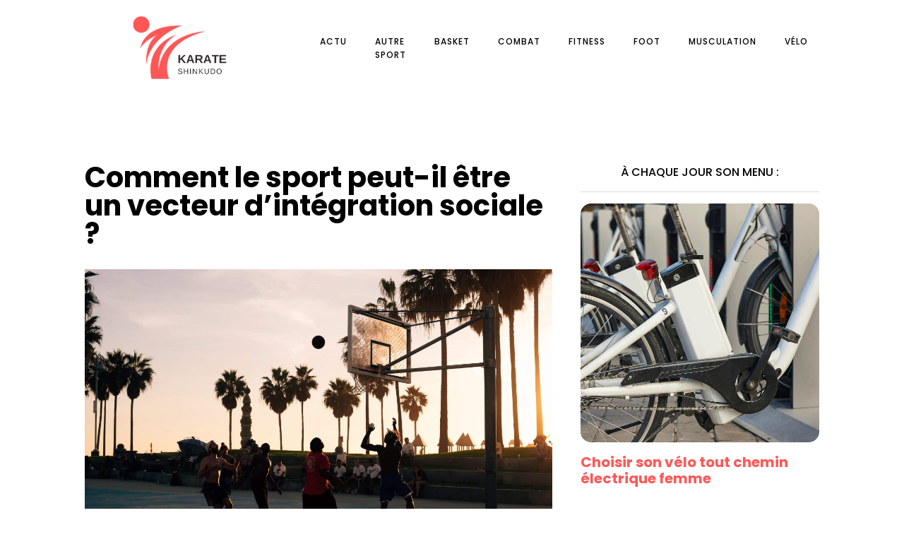

--- FILE ---
content_type: text/html; charset=UTF-8
request_url: https://karateshinkudo.com/actu/comment-le-sport-peut-il-etre-un-vecteur-dintegration-sociale/
body_size: 16112
content:
<!DOCTYPE html>
<html lang="en-US" >
<head>
<meta charset="UTF-8">
<meta name="viewport" content="width=device-width, initial-scale=1.0">
<!-- WP_HEAD() START -->


<meta name='robots' content='index, follow, max-image-preview:large, max-snippet:-1, max-video-preview:-1' />
	<style>img:is([sizes="auto" i], [sizes^="auto," i]) { contain-intrinsic-size: 3000px 1500px }</style>
	
	<!-- This site is optimized with the Yoast SEO plugin v26.3 - https://yoast.com/wordpress/plugins/seo/ -->
	<title>Comment le sport peut-il être un vecteur d&rsquo;intégration sociale ? - karateshinkudo</title>
<link data-wpr-hosted-gf-parameters="family=Poppins%3A100%2C200%2C300%2C400%2C500%2C600%2C700%2C800%2C900%7CPoppins%3A100%2C200%2C300%2C400%2C500%2C600%2C700%2C800%2C900&display=swap" href="https://karateshinkudo.com/wp-content/cache/fonts/1/google-fonts/css/e/8/8/cd7310f0ecc92040a0e6c9c8b4af1.css" rel="stylesheet">
	<link rel="canonical" href="https://karateshinkudo.com/actu/comment-le-sport-peut-il-etre-un-vecteur-dintegration-sociale/" />
	<meta property="og:locale" content="en_US" />
	<meta property="og:type" content="article" />
	<meta property="og:title" content="Comment le sport peut-il être un vecteur d&rsquo;intégration sociale ? - karateshinkudo" />
	<meta property="og:description" content="Dans notre société moderne, où l’individualisme et la fragmentation sociale paraissent souvent régner, le sport se présente comme un puissant instrument de lien social. Il est un vecteur non seulement de santé et de bien-être, mais aussi d’intégration et de cohésion sociale. Alors que la France poursuit ses efforts pour garantir l’inclusion sociale de tous [&hellip;]" />
	<meta property="og:url" content="https://karateshinkudo.com/actu/comment-le-sport-peut-il-etre-un-vecteur-dintegration-sociale/" />
	<meta property="og:site_name" content="karateshinkudo" />
	<meta property="article:published_time" content="2023-12-03T21:22:05+00:00" />
	<meta property="article:modified_time" content="2023-12-06T13:36:15+00:00" />
	<meta property="og:image" content="https://karateshinkudo.com/wp-content/uploads/2023/12/ashwin-vaswani-ViJe3T1m5KE-unsplash-1-scaled.jpg" />
	<meta property="og:image:width" content="2560" />
	<meta property="og:image:height" content="1707" />
	<meta property="og:image:type" content="image/jpeg" />
	<meta name="author" content="admin" />
	<meta name="twitter:card" content="summary_large_image" />
	<meta name="twitter:label1" content="Written by" />
	<meta name="twitter:data1" content="admin" />
	<meta name="twitter:label2" content="Est. reading time" />
	<meta name="twitter:data2" content="5 minutes" />
	<script type="application/ld+json" class="yoast-schema-graph">{"@context":"https://schema.org","@graph":[{"@type":"WebPage","@id":"https://karateshinkudo.com/actu/comment-le-sport-peut-il-etre-un-vecteur-dintegration-sociale/","url":"https://karateshinkudo.com/actu/comment-le-sport-peut-il-etre-un-vecteur-dintegration-sociale/","name":"Comment le sport peut-il être un vecteur d&rsquo;intégration sociale ? - karateshinkudo","isPartOf":{"@id":"https://karateshinkudo.com/#website"},"primaryImageOfPage":{"@id":"https://karateshinkudo.com/actu/comment-le-sport-peut-il-etre-un-vecteur-dintegration-sociale/#primaryimage"},"image":{"@id":"https://karateshinkudo.com/actu/comment-le-sport-peut-il-etre-un-vecteur-dintegration-sociale/#primaryimage"},"thumbnailUrl":"https://karateshinkudo.com/wp-content/uploads/2023/12/ashwin-vaswani-ViJe3T1m5KE-unsplash-1-scaled.jpg","datePublished":"2023-12-03T21:22:05+00:00","dateModified":"2023-12-06T13:36:15+00:00","author":{"@id":"https://karateshinkudo.com/#/schema/person/9b0de28f4e4b2cf13c140bc02f31963c"},"breadcrumb":{"@id":"https://karateshinkudo.com/actu/comment-le-sport-peut-il-etre-un-vecteur-dintegration-sociale/#breadcrumb"},"inLanguage":"en-US","potentialAction":[{"@type":"ReadAction","target":["https://karateshinkudo.com/actu/comment-le-sport-peut-il-etre-un-vecteur-dintegration-sociale/"]}]},{"@type":"ImageObject","inLanguage":"en-US","@id":"https://karateshinkudo.com/actu/comment-le-sport-peut-il-etre-un-vecteur-dintegration-sociale/#primaryimage","url":"https://karateshinkudo.com/wp-content/uploads/2023/12/ashwin-vaswani-ViJe3T1m5KE-unsplash-1-scaled.jpg","contentUrl":"https://karateshinkudo.com/wp-content/uploads/2023/12/ashwin-vaswani-ViJe3T1m5KE-unsplash-1-scaled.jpg","width":2560,"height":1707},{"@type":"BreadcrumbList","@id":"https://karateshinkudo.com/actu/comment-le-sport-peut-il-etre-un-vecteur-dintegration-sociale/#breadcrumb","itemListElement":[{"@type":"ListItem","position":1,"name":"Home","item":"https://karateshinkudo.com/"},{"@type":"ListItem","position":2,"name":"Blog","item":"https://karateshinkudo.com/blog/"},{"@type":"ListItem","position":3,"name":"Comment le sport peut-il être un vecteur d&rsquo;intégration sociale ?"}]},{"@type":"WebSite","@id":"https://karateshinkudo.com/#website","url":"https://karateshinkudo.com/","name":"karateshinkudo","description":"Karateshinkudo, tu saisis ?","potentialAction":[{"@type":"SearchAction","target":{"@type":"EntryPoint","urlTemplate":"https://karateshinkudo.com/?s={search_term_string}"},"query-input":{"@type":"PropertyValueSpecification","valueRequired":true,"valueName":"search_term_string"}}],"inLanguage":"en-US"},{"@type":"Person","@id":"https://karateshinkudo.com/#/schema/person/9b0de28f4e4b2cf13c140bc02f31963c","name":"admin","sameAs":["https://karateshinkudo.com"],"url":"https://karateshinkudo.com/author/admin/"}]}</script>
	<!-- / Yoast SEO plugin. -->


<link href='https://fonts.gstatic.com' crossorigin rel='preconnect' />
<link rel='stylesheet' id='wp-block-library-css' href='https://karateshinkudo.com/wp-includes/css/dist/block-library/style.min.css?ver=6.8.3' type='text/css' media='all' />
<style id='classic-theme-styles-inline-css' type='text/css'>
/*! This file is auto-generated */
.wp-block-button__link{color:#fff;background-color:#32373c;border-radius:9999px;box-shadow:none;text-decoration:none;padding:calc(.667em + 2px) calc(1.333em + 2px);font-size:1.125em}.wp-block-file__button{background:#32373c;color:#fff;text-decoration:none}
</style>
<style id='global-styles-inline-css' type='text/css'>
:root{--wp--preset--aspect-ratio--square: 1;--wp--preset--aspect-ratio--4-3: 4/3;--wp--preset--aspect-ratio--3-4: 3/4;--wp--preset--aspect-ratio--3-2: 3/2;--wp--preset--aspect-ratio--2-3: 2/3;--wp--preset--aspect-ratio--16-9: 16/9;--wp--preset--aspect-ratio--9-16: 9/16;--wp--preset--color--black: #000000;--wp--preset--color--cyan-bluish-gray: #abb8c3;--wp--preset--color--white: #ffffff;--wp--preset--color--pale-pink: #f78da7;--wp--preset--color--vivid-red: #cf2e2e;--wp--preset--color--luminous-vivid-orange: #ff6900;--wp--preset--color--luminous-vivid-amber: #fcb900;--wp--preset--color--light-green-cyan: #7bdcb5;--wp--preset--color--vivid-green-cyan: #00d084;--wp--preset--color--pale-cyan-blue: #8ed1fc;--wp--preset--color--vivid-cyan-blue: #0693e3;--wp--preset--color--vivid-purple: #9b51e0;--wp--preset--gradient--vivid-cyan-blue-to-vivid-purple: linear-gradient(135deg,rgba(6,147,227,1) 0%,rgb(155,81,224) 100%);--wp--preset--gradient--light-green-cyan-to-vivid-green-cyan: linear-gradient(135deg,rgb(122,220,180) 0%,rgb(0,208,130) 100%);--wp--preset--gradient--luminous-vivid-amber-to-luminous-vivid-orange: linear-gradient(135deg,rgba(252,185,0,1) 0%,rgba(255,105,0,1) 100%);--wp--preset--gradient--luminous-vivid-orange-to-vivid-red: linear-gradient(135deg,rgba(255,105,0,1) 0%,rgb(207,46,46) 100%);--wp--preset--gradient--very-light-gray-to-cyan-bluish-gray: linear-gradient(135deg,rgb(238,238,238) 0%,rgb(169,184,195) 100%);--wp--preset--gradient--cool-to-warm-spectrum: linear-gradient(135deg,rgb(74,234,220) 0%,rgb(151,120,209) 20%,rgb(207,42,186) 40%,rgb(238,44,130) 60%,rgb(251,105,98) 80%,rgb(254,248,76) 100%);--wp--preset--gradient--blush-light-purple: linear-gradient(135deg,rgb(255,206,236) 0%,rgb(152,150,240) 100%);--wp--preset--gradient--blush-bordeaux: linear-gradient(135deg,rgb(254,205,165) 0%,rgb(254,45,45) 50%,rgb(107,0,62) 100%);--wp--preset--gradient--luminous-dusk: linear-gradient(135deg,rgb(255,203,112) 0%,rgb(199,81,192) 50%,rgb(65,88,208) 100%);--wp--preset--gradient--pale-ocean: linear-gradient(135deg,rgb(255,245,203) 0%,rgb(182,227,212) 50%,rgb(51,167,181) 100%);--wp--preset--gradient--electric-grass: linear-gradient(135deg,rgb(202,248,128) 0%,rgb(113,206,126) 100%);--wp--preset--gradient--midnight: linear-gradient(135deg,rgb(2,3,129) 0%,rgb(40,116,252) 100%);--wp--preset--font-size--small: 13px;--wp--preset--font-size--medium: 20px;--wp--preset--font-size--large: 36px;--wp--preset--font-size--x-large: 42px;--wp--preset--spacing--20: 0.44rem;--wp--preset--spacing--30: 0.67rem;--wp--preset--spacing--40: 1rem;--wp--preset--spacing--50: 1.5rem;--wp--preset--spacing--60: 2.25rem;--wp--preset--spacing--70: 3.38rem;--wp--preset--spacing--80: 5.06rem;--wp--preset--shadow--natural: 6px 6px 9px rgba(0, 0, 0, 0.2);--wp--preset--shadow--deep: 12px 12px 50px rgba(0, 0, 0, 0.4);--wp--preset--shadow--sharp: 6px 6px 0px rgba(0, 0, 0, 0.2);--wp--preset--shadow--outlined: 6px 6px 0px -3px rgba(255, 255, 255, 1), 6px 6px rgba(0, 0, 0, 1);--wp--preset--shadow--crisp: 6px 6px 0px rgba(0, 0, 0, 1);}:where(.is-layout-flex){gap: 0.5em;}:where(.is-layout-grid){gap: 0.5em;}body .is-layout-flex{display: flex;}.is-layout-flex{flex-wrap: wrap;align-items: center;}.is-layout-flex > :is(*, div){margin: 0;}body .is-layout-grid{display: grid;}.is-layout-grid > :is(*, div){margin: 0;}:where(.wp-block-columns.is-layout-flex){gap: 2em;}:where(.wp-block-columns.is-layout-grid){gap: 2em;}:where(.wp-block-post-template.is-layout-flex){gap: 1.25em;}:where(.wp-block-post-template.is-layout-grid){gap: 1.25em;}.has-black-color{color: var(--wp--preset--color--black) !important;}.has-cyan-bluish-gray-color{color: var(--wp--preset--color--cyan-bluish-gray) !important;}.has-white-color{color: var(--wp--preset--color--white) !important;}.has-pale-pink-color{color: var(--wp--preset--color--pale-pink) !important;}.has-vivid-red-color{color: var(--wp--preset--color--vivid-red) !important;}.has-luminous-vivid-orange-color{color: var(--wp--preset--color--luminous-vivid-orange) !important;}.has-luminous-vivid-amber-color{color: var(--wp--preset--color--luminous-vivid-amber) !important;}.has-light-green-cyan-color{color: var(--wp--preset--color--light-green-cyan) !important;}.has-vivid-green-cyan-color{color: var(--wp--preset--color--vivid-green-cyan) !important;}.has-pale-cyan-blue-color{color: var(--wp--preset--color--pale-cyan-blue) !important;}.has-vivid-cyan-blue-color{color: var(--wp--preset--color--vivid-cyan-blue) !important;}.has-vivid-purple-color{color: var(--wp--preset--color--vivid-purple) !important;}.has-black-background-color{background-color: var(--wp--preset--color--black) !important;}.has-cyan-bluish-gray-background-color{background-color: var(--wp--preset--color--cyan-bluish-gray) !important;}.has-white-background-color{background-color: var(--wp--preset--color--white) !important;}.has-pale-pink-background-color{background-color: var(--wp--preset--color--pale-pink) !important;}.has-vivid-red-background-color{background-color: var(--wp--preset--color--vivid-red) !important;}.has-luminous-vivid-orange-background-color{background-color: var(--wp--preset--color--luminous-vivid-orange) !important;}.has-luminous-vivid-amber-background-color{background-color: var(--wp--preset--color--luminous-vivid-amber) !important;}.has-light-green-cyan-background-color{background-color: var(--wp--preset--color--light-green-cyan) !important;}.has-vivid-green-cyan-background-color{background-color: var(--wp--preset--color--vivid-green-cyan) !important;}.has-pale-cyan-blue-background-color{background-color: var(--wp--preset--color--pale-cyan-blue) !important;}.has-vivid-cyan-blue-background-color{background-color: var(--wp--preset--color--vivid-cyan-blue) !important;}.has-vivid-purple-background-color{background-color: var(--wp--preset--color--vivid-purple) !important;}.has-black-border-color{border-color: var(--wp--preset--color--black) !important;}.has-cyan-bluish-gray-border-color{border-color: var(--wp--preset--color--cyan-bluish-gray) !important;}.has-white-border-color{border-color: var(--wp--preset--color--white) !important;}.has-pale-pink-border-color{border-color: var(--wp--preset--color--pale-pink) !important;}.has-vivid-red-border-color{border-color: var(--wp--preset--color--vivid-red) !important;}.has-luminous-vivid-orange-border-color{border-color: var(--wp--preset--color--luminous-vivid-orange) !important;}.has-luminous-vivid-amber-border-color{border-color: var(--wp--preset--color--luminous-vivid-amber) !important;}.has-light-green-cyan-border-color{border-color: var(--wp--preset--color--light-green-cyan) !important;}.has-vivid-green-cyan-border-color{border-color: var(--wp--preset--color--vivid-green-cyan) !important;}.has-pale-cyan-blue-border-color{border-color: var(--wp--preset--color--pale-cyan-blue) !important;}.has-vivid-cyan-blue-border-color{border-color: var(--wp--preset--color--vivid-cyan-blue) !important;}.has-vivid-purple-border-color{border-color: var(--wp--preset--color--vivid-purple) !important;}.has-vivid-cyan-blue-to-vivid-purple-gradient-background{background: var(--wp--preset--gradient--vivid-cyan-blue-to-vivid-purple) !important;}.has-light-green-cyan-to-vivid-green-cyan-gradient-background{background: var(--wp--preset--gradient--light-green-cyan-to-vivid-green-cyan) !important;}.has-luminous-vivid-amber-to-luminous-vivid-orange-gradient-background{background: var(--wp--preset--gradient--luminous-vivid-amber-to-luminous-vivid-orange) !important;}.has-luminous-vivid-orange-to-vivid-red-gradient-background{background: var(--wp--preset--gradient--luminous-vivid-orange-to-vivid-red) !important;}.has-very-light-gray-to-cyan-bluish-gray-gradient-background{background: var(--wp--preset--gradient--very-light-gray-to-cyan-bluish-gray) !important;}.has-cool-to-warm-spectrum-gradient-background{background: var(--wp--preset--gradient--cool-to-warm-spectrum) !important;}.has-blush-light-purple-gradient-background{background: var(--wp--preset--gradient--blush-light-purple) !important;}.has-blush-bordeaux-gradient-background{background: var(--wp--preset--gradient--blush-bordeaux) !important;}.has-luminous-dusk-gradient-background{background: var(--wp--preset--gradient--luminous-dusk) !important;}.has-pale-ocean-gradient-background{background: var(--wp--preset--gradient--pale-ocean) !important;}.has-electric-grass-gradient-background{background: var(--wp--preset--gradient--electric-grass) !important;}.has-midnight-gradient-background{background: var(--wp--preset--gradient--midnight) !important;}.has-small-font-size{font-size: var(--wp--preset--font-size--small) !important;}.has-medium-font-size{font-size: var(--wp--preset--font-size--medium) !important;}.has-large-font-size{font-size: var(--wp--preset--font-size--large) !important;}.has-x-large-font-size{font-size: var(--wp--preset--font-size--x-large) !important;}
:where(.wp-block-post-template.is-layout-flex){gap: 1.25em;}:where(.wp-block-post-template.is-layout-grid){gap: 1.25em;}
:where(.wp-block-columns.is-layout-flex){gap: 2em;}:where(.wp-block-columns.is-layout-grid){gap: 2em;}
:root :where(.wp-block-pullquote){font-size: 1.5em;line-height: 1.6;}
</style>
<link data-minify="1" rel='stylesheet' id='oxygen-css' href='https://karateshinkudo.com/wp-content/cache/min/1/wp-content/plugins/oxygen/component-framework/oxygen.css?ver=1766128891' type='text/css' media='all' />
<style id='rocket-lazyload-inline-css' type='text/css'>
.rll-youtube-player{position:relative;padding-bottom:56.23%;height:0;overflow:hidden;max-width:100%;}.rll-youtube-player:focus-within{outline: 2px solid currentColor;outline-offset: 5px;}.rll-youtube-player iframe{position:absolute;top:0;left:0;width:100%;height:100%;z-index:100;background:0 0}.rll-youtube-player img{bottom:0;display:block;left:0;margin:auto;max-width:100%;width:100%;position:absolute;right:0;top:0;border:none;height:auto;-webkit-transition:.4s all;-moz-transition:.4s all;transition:.4s all}.rll-youtube-player img:hover{-webkit-filter:brightness(75%)}.rll-youtube-player .play{height:100%;width:100%;left:0;top:0;position:absolute;background:var(--wpr-bg-b64134e1-6dfa-4957-9bd9-ae1edcbf0664) no-repeat center;background-color: transparent !important;cursor:pointer;border:none;}
</style>
<script type="text/javascript" src="https://karateshinkudo.com/wp-includes/js/jquery/jquery.min.js?ver=3.7.1" id="jquery-core-js"></script>
<link rel="https://api.w.org/" href="https://karateshinkudo.com/wp-json/" /><link rel="alternate" title="JSON" type="application/json" href="https://karateshinkudo.com/wp-json/wp/v2/posts/366" /><link rel="EditURI" type="application/rsd+xml" title="RSD" href="https://karateshinkudo.com/xmlrpc.php?rsd" />
<meta name="generator" content="WordPress 6.8.3" />
<link rel='shortlink' href='https://karateshinkudo.com/?p=366' />
<link rel="alternate" title="oEmbed (JSON)" type="application/json+oembed" href="https://karateshinkudo.com/wp-json/oembed/1.0/embed?url=https%3A%2F%2Fkarateshinkudo.com%2Factu%2Fcomment-le-sport-peut-il-etre-un-vecteur-dintegration-sociale%2F" />
<link rel="alternate" title="oEmbed (XML)" type="text/xml+oembed" href="https://karateshinkudo.com/wp-json/oembed/1.0/embed?url=https%3A%2F%2Fkarateshinkudo.com%2Factu%2Fcomment-le-sport-peut-il-etre-un-vecteur-dintegration-sociale%2F&#038;format=xml" />
<meta name="robots" content="noarchive"><link rel="icon" href="https://karateshinkudo.com/wp-content/uploads/2023/11/cropped-Logo-shinkudo-e1699621954685-32x32.png" sizes="32x32" />
<link rel="icon" href="https://karateshinkudo.com/wp-content/uploads/2023/11/cropped-Logo-shinkudo-e1699621954685-192x192.png" sizes="192x192" />
<link rel="apple-touch-icon" href="https://karateshinkudo.com/wp-content/uploads/2023/11/cropped-Logo-shinkudo-e1699621954685-180x180.png" />
<meta name="msapplication-TileImage" content="https://karateshinkudo.com/wp-content/uploads/2023/11/cropped-Logo-shinkudo-e1699621954685-270x270.png" />
		<style type="text/css" id="wp-custom-css">
			.oxy-post-image-overlay {
    border-radius: 15px;
}

.oxy-post.rocket-lazyload.entered.lazyloaded {
    border-radius: 15px;
}

.oxy-post-image-fixed-ratio {
    border-radius: 15px;
}

a.oxy-post-image {
    border-radius: 15px;
}

.grid-img .oxy-post {
    width: 100% !important;
	padding: 1em 0px !important;
}
#_posts_grid-32-60 .oxy-post {
    padding: 5px 0px !important;
	margin-bottom: 1em !important;
}
.custom-date {
    font-size: 12px;
    color: #7a7a7a;
}
ul.post-categories li {
    list-style: none;
}

ul.post-categories li a {
    position: relative;
    top: -3px;
}

ul.post-categories {
    padding: 0;
	    display: flex;
}

.ftr-img img {
    width: 100%;
    height: auto;
	border-radius:15px;
}

img {
	width: 100%;
	height: 100%;
}

.single .oxy-easy-posts-pages {
    display: none;
}

.archive .oxy-easy-posts-pages {
    display: none;
}

#_posts_grid-46-207 .oxy-post-image-fixed-ratio {
    padding-bottom: 50%;
}

#_posts_grid-46-207 .oxy-post {
    margin-bottom: 1rem !important;
    align-items: start;
}		</style>
		<link data-minify="1" rel='stylesheet' id='oxygen-cache-24-css' href='https://karateshinkudo.com/wp-content/cache/min/1/wp-content/uploads/oxygen/css/24.css?ver=1766128891' type='text/css' media='all' />
<link data-minify="1" rel='stylesheet' id='oxygen-cache-22-css' href='https://karateshinkudo.com/wp-content/cache/min/1/wp-content/uploads/oxygen/css/22.css?ver=1766128894' type='text/css' media='all' />
<link data-minify="1" rel='stylesheet' id='oxygen-universal-styles-css' href='https://karateshinkudo.com/wp-content/cache/background-css/1/karateshinkudo.com/wp-content/cache/min/1/wp-content/uploads/oxygen/css/universal.css?ver=1766128891&wpr_t=1768766047' type='text/css' media='all' />
<noscript><style id="rocket-lazyload-nojs-css">.rll-youtube-player, [data-lazy-src]{display:none !important;}</style></noscript><!-- END OF WP_HEAD() -->
<style id="wpr-lazyload-bg-container"></style><style id="wpr-lazyload-bg-exclusion"></style>
<noscript>
<style id="wpr-lazyload-bg-nostyle">.oxy-pro-menu .oxy-pro-menu-off-canvas-container,.oxy-pro-menu .oxy-pro-menu-open-container{--wpr-bg-f20f4e06-ffe7-4e84-9a57-363998dbdfff: url('https://karateshinkudo.com/wp-content/cache/min/1/wp-content/uploads/oxygen/css/');}.rll-youtube-player .play{--wpr-bg-b64134e1-6dfa-4957-9bd9-ae1edcbf0664: url('https://karateshinkudo.com/wp-content/plugins/wp-rocket/assets/img/youtube.png');}</style>
</noscript>
<script type="application/javascript">const rocket_pairs = [{"selector":".oxy-pro-menu .oxy-pro-menu-off-canvas-container,.oxy-pro-menu .oxy-pro-menu-open-container","style":".oxy-pro-menu .oxy-pro-menu-off-canvas-container,.oxy-pro-menu .oxy-pro-menu-open-container{--wpr-bg-f20f4e06-ffe7-4e84-9a57-363998dbdfff: url('https:\/\/karateshinkudo.com\/wp-content\/cache\/min\/1\/wp-content\/uploads\/oxygen\/css\/');}","hash":"f20f4e06-ffe7-4e84-9a57-363998dbdfff","url":"https:\/\/karateshinkudo.com\/wp-content\/cache\/min\/1\/wp-content\/uploads\/oxygen\/css\/"},{"selector":".rll-youtube-player .play","style":".rll-youtube-player .play{--wpr-bg-b64134e1-6dfa-4957-9bd9-ae1edcbf0664: url('https:\/\/karateshinkudo.com\/wp-content\/plugins\/wp-rocket\/assets\/img\/youtube.png');}","hash":"b64134e1-6dfa-4957-9bd9-ae1edcbf0664","url":"https:\/\/karateshinkudo.com\/wp-content\/plugins\/wp-rocket\/assets\/img\/youtube.png"}]; const rocket_excluded_pairs = [];</script><meta name="generator" content="WP Rocket 3.20.0.3" data-wpr-features="wpr_lazyload_css_bg_img wpr_minify_js wpr_lazyload_images wpr_lazyload_iframes wpr_image_dimensions wpr_minify_css wpr_preload_links wpr_host_fonts_locally wpr_desktop" /></head>
<body class="wp-singular post-template-default single single-post postid-366 single-format-standard wp-theme-oxygen-is-not-a-theme  wp-embed-responsive oxygen-body" >




						<header id="_header-2-225" class="oxy-header-wrapper oxy-overlay-header oxy-header" ><div id="_header_row-10-225" class="oxy-header-row" ><div data-rocket-location-hash="aecc3a1b4dad556085711e5cd1b06f2c" class="oxy-header-container"><div id="_header_left-11-225" class="oxy-header-left" ><a id="link-12-225" class="ct-link atomic-logo" href="/" target="_self"  ><img width="500" height="204"  id="image-13-225" alt="" src="data:image/svg+xml,%3Csvg%20xmlns='http://www.w3.org/2000/svg'%20viewBox='0%200%20500%20204'%3E%3C/svg%3E" class="ct-image" data-lazy-srcset="https://karateshinkudo.com/wp-content/uploads/2023/11/Logo-shinkudo-e1699621954685.png 500w, https://karateshinkudo.com/wp-content/uploads/2023/11/Logo-shinkudo-e1699621954685-300x122.png 300w" data-lazy-sizes="(max-width: 500px) 100vw, 500px" data-lazy-src="https://karateshinkudo.com/wp-content/uploads/2023/11/Logo-shinkudo-e1699621954685.png" /><noscript><img width="500" height="204"  id="image-13-225" alt="" src="https://karateshinkudo.com/wp-content/uploads/2023/11/Logo-shinkudo-e1699621954685.png" class="ct-image" srcset="https://karateshinkudo.com/wp-content/uploads/2023/11/Logo-shinkudo-e1699621954685.png 500w, https://karateshinkudo.com/wp-content/uploads/2023/11/Logo-shinkudo-e1699621954685-300x122.png 300w" sizes="(max-width: 500px) 100vw, 500px" /></noscript></a></div><div id="_header_center-14-225" class="oxy-header-center" ></div><div id="_header_right-15-225" class="oxy-header-right" ><nav id="_nav_menu-17-225" class="oxy-nav-menu oxy-nav-menu-dropdowns" ><div class='oxy-menu-toggle'><div class='oxy-nav-menu-hamburger-wrap'><div class='oxy-nav-menu-hamburger'><div class='oxy-nav-menu-hamburger-line'></div><div class='oxy-nav-menu-hamburger-line'></div><div class='oxy-nav-menu-hamburger-line'></div></div></div></div><div class="menu-mainmenu-container"><ul id="menu-mainmenu" class="oxy-nav-menu-list"><li id="menu-item-91" class="menu-item menu-item-type-taxonomy menu-item-object-category current-post-ancestor current-menu-parent current-post-parent menu-item-91"><a href="https://karateshinkudo.com/category/actu/">Actu</a></li>
<li id="menu-item-198" class="menu-item menu-item-type-taxonomy menu-item-object-category menu-item-198"><a href="https://karateshinkudo.com/category/autre-sport/">Autre sport</a></li>
<li id="menu-item-199" class="menu-item menu-item-type-taxonomy menu-item-object-category menu-item-199"><a href="https://karateshinkudo.com/category/basket/">Basket</a></li>
<li id="menu-item-200" class="menu-item menu-item-type-taxonomy menu-item-object-category menu-item-200"><a href="https://karateshinkudo.com/category/combat/">Combat</a></li>
<li id="menu-item-201" class="menu-item menu-item-type-taxonomy menu-item-object-category menu-item-201"><a href="https://karateshinkudo.com/category/fitness/">Fitness</a></li>
<li id="menu-item-202" class="menu-item menu-item-type-taxonomy menu-item-object-category menu-item-202"><a href="https://karateshinkudo.com/category/foot/">Foot</a></li>
<li id="menu-item-203" class="menu-item menu-item-type-taxonomy menu-item-object-category menu-item-203"><a href="https://karateshinkudo.com/category/musculation/">Musculation</a></li>
<li id="menu-item-204" class="menu-item menu-item-type-taxonomy menu-item-object-category menu-item-204"><a href="https://karateshinkudo.com/category/velo/">Vélo</a></li>
</ul></div></nav></div></div></div></header>
		<section id="section-27-207" class=" ct-section" ><div data-rocket-location-hash="95d405c58f2be610c435a5a9c908ea71" class="ct-section-inner-wrap"><div id="new_columns-28-207" class="ct-new-columns" ><div id="div_block-29-207" class="ct-div-block" ><h1 id="headline-31-207" class="ct-headline"><span id="span-32-207" class="ct-span" >Comment le sport peut-il être un vecteur d&rsquo;intégration sociale ?</span></h1><img width="2560" height="1707"  id="image-33-207" alt="" src="data:image/svg+xml,%3Csvg%20xmlns='http://www.w3.org/2000/svg'%20viewBox='0%200%202560%201707'%3E%3C/svg%3E" class="ct-image ftr-img" data-lazy-src="https://karateshinkudo.com/wp-content/uploads/2023/12/ashwin-vaswani-ViJe3T1m5KE-unsplash-1-scaled.jpg"/><noscript><img width="2560" height="1707"  id="image-33-207" alt="" src="https://karateshinkudo.com/wp-content/uploads/2023/12/ashwin-vaswani-ViJe3T1m5KE-unsplash-1-scaled.jpg" class="ct-image ftr-img"/></noscript><div id="text_block-34-207" class="ct-text-block" ><span id="span-35-207" class="ct-span oxy-stock-content-styles" ><p>Dans notre société moderne, où l’individualisme et la fragmentation sociale paraissent souvent régner, le <strong>sport</strong> se présente comme un puissant instrument de <strong>lien social</strong>. Il est un vecteur non seulement de <strong>santé</strong> et de bien-être, mais aussi d’<strong>intégration</strong> et de <strong>cohésion sociale</strong>. Alors que la <strong>France</strong> poursuit ses efforts pour garantir l’<strong>inclusion sociale</strong> de tous ses citoyens, le sport apparaît comme un outil particulièrement efficace pour favoriser l’<strong>insertion sociale</strong> des <strong>jeunes</strong>, des <strong>femmes</strong>, des personnes en <strong>situation de handicap</strong> et de tout individu en marge de la société.</p>
<p>Le sport, par sa pratique collective ou individuelle, promeut des <strong>valeurs</strong> telles que le respect, l’équité, la persévérance et l’esprit d’équipe. Ces valeurs sont essentielles pour renforcer le tissu social et permettre à chacun de trouver sa place au sein de la communauté.</p><p><strong><i>A voir aussi : </i></strong><a href="https://karateshinkudo.com/actu/boostez-rapidement-votre-forme-dans-une-salle-de-sport/" title="Boostez rapidement votre forme dans une salle de sport">Boostez rapidement votre forme dans une salle de sport</a></p>
<p>Dans cet article, nous allons explorer comment la <strong>pratique sportive</strong> peut être utilisée comme un puissant outil d’<strong>insertion sociale</strong> et d’<strong>integration sociale</strong> pour divers groupes sociaux en France, et comment elle peut contribuer au <strong>développement personnel</strong> et à la construction d’une société plus inclusive.</p>
<h2>Le sport comme outil d’intégration sociale pour les jeunes</h2>
<p>Pour de nombreux <strong>jeunes</strong>, s’engager dans une <strong>activité physique</strong> régulière peut être décisif dans leur parcours d’<strong>insertion</strong> socio-professionnelle. À travers les <strong>pratiques sportives</strong>, les jeunes apprennent à se fixer des objectifs, à persévérer, et à travailler en équipe – compétences transposables dans leur vie professionnelle et personnelle.</p><p><strong><i>Avez-vous vu cela : </i></strong><a href="https://karateshinkudo.com/actu/quel-est-limpact-du-sport-sur-la-qualite-du-sommeil/" title="Quel est l&rsquo;impact du sport sur la qualité du sommeil ?">Quel est l&rsquo;impact du sport sur la qualité du sommeil ?</a></p>
<p>L’accès au sport pour les jeunes, en particulier dans les zones urbaines sensibles, est une priorité pour les politiques sociales. Les clubs et associations jouent ici un rôle crucial en offrant un espace sécurisé et encadré où les <strong>jeunes</strong> peuvent se réunir, partager des expériences collectives et échapper, le temps d’un match ou d’un entraînement, à un quotidien parfois difficile.</p>
<h2>Femmes et sport : vers une plus grande égalité et inclusion</h2>
<p>Les <strong>femmes</strong> et <strong>jeunes filles</strong> ont longtemps été sous-représentées dans le monde du sport, qui a historiquement privilégié les hommes. Cependant, des changements significatifs sont en cours. La promotion de la <strong>pratique sportive</strong> chez les <strong>femmes</strong> contribue non seulement à leur <strong>santé</strong> et <strong>bien-être</strong>, mais aussi à lutter contre les inégalités de genre et renforcer leur <strong>insertion sociale</strong> et professionnelle.</p>
<p>Des programmes dédiés visant à encourager la pratique sportive chez les femmes et à les intégrer dans des postes de responsabilité au sein des fédérations et clubs sportifs se multiplient, contribuant à une meilleure <strong>inclusion sociale</strong> et à la déconstruction des stéréotypes.</p>
<h2>Le sport, vecteur d’inclusion pour les personnes en situation de handicap</h2>
<p>La <strong>situation de handicap</strong> ne doit pas être un obstacle à la <strong>pratique sportive</strong>. En effet, le sport adapté offre de nombreuses possibilités pour les personnes handicapées de participer à des <strong>activités physiques</strong> et sportives, favorisant ainsi leur <strong>intégration sportive</strong> et sociale.</p>
<p>Les événements sportifs tels que les Jeux Paralympiques montrent au <strong>monde</strong> entier les prouesses et le potentiel des athlètes en situation de handicap. En France, les associations et fondations se mobilisent pour faciliter l’accès au sport pour tous et sensibiliser le public sur l’importance de l’inclusion dans le domaine sportif.</p>
<h2>Sport et santé : un duo indissociable</h2>
<p>L’association entre <strong>sport</strong> et <strong>santé</strong> est bien établie. La <strong>pratique régulière d’une activité physique</strong> contribue à prévenir de nombreuses maladies chroniques, telles que les maladies cardiovasculaires, le diabète, l’obésité, ou encore la dépression.</p>
<p>Les bienfaits du sport sur la <strong>santé physique</strong> et mentale sont d’autant plus importants qu’ils renforcent l’estime de soi et la confiance, des atouts essentiels pour toute personne cherchant à s’intégrer dans la société. Les programmes de <strong>sport-santé</strong> développés à travers le pays jouent un rôle fondamental dans la promotion d’un mode de vie sain et actif.</p>
<h2>Sport et cohésion sociale : tisser des liens entre communautés</h2>
<p>Au-delà des bienfaits individuels, le sport est un vecteur de <strong>cohésion sociale</strong>. Il rassemble les personnes de tous horizons, crée des ponts entre différentes communautés et favorise le dialogue interculturel. Les <strong>événements sportifs</strong> locaux, nationaux et internationaux sont des moments où la notion de <strong>société</strong> prend tout son sens, réunissant des individus autour de passions communes et de moments de partage.</p>
<p>Des <strong>projets sportifs</strong> impliquant diverses communautés ont montré leur capacité à réduire les tensions, à promouvoir la paix et l’entente, et à construire une société plus inclusive et solidaire.</p>
<p>En conclusion, le sport s’avère être un formidable vecteur d’<strong>intégration sociale</strong>. Que ce soit en facilitant l’insertion des <strong>jeunes</strong>, en promouvant l’égalité des sexes, en permettant l’<strong>inclusion sociale</strong> des personnes en <strong>situation de handicap</strong>, ou en agissant comme un catalyseur de <strong>santé</strong> publique, le sport joue un rôle essentiel dans la construction d’une société plus harmonieuse.</p>
<p>La <strong>France</strong>, consciente de ces enjeux, continue de développer des initiatives pour que le sport demeure accessible à tous et qu’il contribue, à travers ses multiples facettes, à l’épanouissement individuel et collectif. En somme, le sport est bien plus qu’une simple <strong>activité physique</strong> ; c’est une école de la vie qui enseigne le respect, la persévérance, et l’unité.</p>
<p>Alors, que vous soyez un jeune en recherche de votre voie, une femme aspirant à briser les plafonds de verre, une personne en situation de handicap désireuse de faire valoir vos talents, ou simplement un citoyen attentif à votre bien-être, souvenez-vous que le terrain de sport est un espace où chacun peut marquer des points pour l’<strong>intégration sociale</strong>. Engagez-vous, jouez, et faites partie de cette belle équipe qui œuvre pour une société plus inclusive et soudée.</p>
</span></div></div><div id="div_block-30-207" class="ct-div-block" ><div id="div_block-36-207" class="ct-div-block" ><div id="text_block-37-207" class="ct-text-block" >À chaque jour son menu :</div></div>        
                <div id="_posts_grid-38-207" class='oxy-easy-posts oxy-posts-grid grid-img' >
                                    <div class='oxy-posts'>
                     <div class='oxy-post'>
  
    <a class='oxy-post-image' href='https://karateshinkudo.com/actu/choisir-son-velo-tout-chemin-electrique-femme/'>
      <div data-bg="https://karateshinkudo.com/wp-content/uploads/2024/05/choisir-son-velo-tout-chemin-electrique-femme.jpg" class='oxy-post-image-fixed-ratio rocket-lazyload' style=''>
      </div>
  
      
	</a>
<h2>  
	<a class='oxy-post-title' href='https://karateshinkudo.com/actu/choisir-son-velo-tout-chemin-electrique-femme/'>Choisir son vélo tout chemin électrique femme</a>
	</h2>

</div>                </div>
                                <div class='oxy-easy-posts-pages'>
                    <span aria-current="page" class="page-numbers current">1</span>
<a class="page-numbers" href="https://karateshinkudo.com/actu/comment-le-sport-peut-il-etre-un-vecteur-dintegration-sociale/page/2/">2</a>
<a class="page-numbers" href="https://karateshinkudo.com/actu/comment-le-sport-peut-il-etre-un-vecteur-dintegration-sociale/page/3/">3</a>
<span class="page-numbers dots">&hellip;</span>
<a class="page-numbers" href="https://karateshinkudo.com/actu/comment-le-sport-peut-il-etre-un-vecteur-dintegration-sociale/page/21/">21</a>
<a class="next page-numbers" href="https://karateshinkudo.com/actu/comment-le-sport-peut-il-etre-un-vecteur-dintegration-sociale/page/2/">Next &raquo;</a>                </div>
                                            </div>
                <div id="div_block-41-207" class="ct-div-block" ><div id="text_block-42-207" class="ct-text-block" >Recettes populaires</div></div>        
                <div id="_posts_grid-44-207" class='oxy-easy-posts oxy-posts-grid grid-img' >
                                    <div class='oxy-posts'>
                     <div class='oxy-post'>
  
    <a class='oxy-post-image' href='https://karateshinkudo.com/autre-sport/les-sports-dequipe-pour-developper-lesprit-de-collaboration-et-le-fair-play-2/'>
      <div data-bg="https://karateshinkudo.com/wp-content/uploads/2023/11/vince-fleming-aZVpxRydiJk-unsplash-scaled.jpg" class='oxy-post-image-fixed-ratio rocket-lazyload' style=''>
      </div>
  
      
	</a>
<h2>  
	<a class='oxy-post-title' href='https://karateshinkudo.com/autre-sport/les-sports-dequipe-pour-developper-lesprit-de-collaboration-et-le-fair-play-2/'>les sports d&rsquo;équipe pour développer l&rsquo;esprit de collaboration et le fair-play</a>
	</h2>

</div>                </div>
                                            </div>
                        
                <div id="_posts_grid-46-207" class='oxy-easy-posts oxy-posts-grid' >
                                    <div class='oxy-posts'>
                     <div class='oxy-post'>

  <a class='oxy-post-image' href='https://karateshinkudo.com/autre-sport/annecy-top-raisons-de-tenter-le-parapente-et-survoler-les-cimes/'>
      <div data-bg="https://karateshinkudo.com/wp-content/uploads/2025/02/temp-imagejpg.jpg" class='oxy-post-image-fixed-ratio rocket-lazyload' style=''>
      </div>
    
  </a>

  
  <div class='oxy-post-wrap'>
	  <h2>
	<a class='oxy-post-title' href='https://karateshinkudo.com/autre-sport/annecy-top-raisons-de-tenter-le-parapente-et-survoler-les-cimes/'>Annecy : top raisons de tenter le parapente et survoler les cimes</a>
	  </h2>

  </div>
  
</div> <div class='oxy-post'>

  <a class='oxy-post-image' href='https://karateshinkudo.com/actu/bein-sports-en-direct-une-qualite-de-diffusion-indiscutable/'>
      <div data-bg="https://karateshinkudo.com/wp-content/uploads/2024/03/bein-sports-en-direct-une-qualite-de-diffusion-indiscutable-scaled.jpg" class='oxy-post-image-fixed-ratio rocket-lazyload' style=''>
      </div>
    
  </a>

  
  <div class='oxy-post-wrap'>
	  <h2>
	<a class='oxy-post-title' href='https://karateshinkudo.com/actu/bein-sports-en-direct-une-qualite-de-diffusion-indiscutable/'>BeIN Sports en direct : une qualité de diffusion indiscutable</a>
	  </h2>

  </div>
  
</div> <div class='oxy-post'>

  <a class='oxy-post-image' href='https://karateshinkudo.com/autre-sport/blog-running-votre-guide-complet-pour-reussir-en-trail/'>
      <div data-bg="https://karateshinkudo.com/wp-content/uploads/2025/03/temp-imagejpg-1.jpg" class='oxy-post-image-fixed-ratio rocket-lazyload' style=''>
      </div>
    
  </a>

  
  <div class='oxy-post-wrap'>
	  <h2>
	<a class='oxy-post-title' href='https://karateshinkudo.com/autre-sport/blog-running-votre-guide-complet-pour-reussir-en-trail/'>Blog running : votre guide complet pour réussir en trail</a>
	  </h2>

  </div>
  
</div> <div class='oxy-post'>

  <a class='oxy-post-image' href='https://karateshinkudo.com/actu/boostez-rapidement-votre-forme-dans-une-salle-de-sport/'>
      <div data-bg="https://karateshinkudo.com/wp-content/uploads/2024/02/boostez-rapidement-votre-forme-dans-une-salle-de-sport.jpg" class='oxy-post-image-fixed-ratio rocket-lazyload' style=''>
      </div>
    
  </a>

  
  <div class='oxy-post-wrap'>
	  <h2>
	<a class='oxy-post-title' href='https://karateshinkudo.com/actu/boostez-rapidement-votre-forme-dans-une-salle-de-sport/'>Boostez rapidement votre forme dans une salle de sport</a>
	  </h2>

  </div>
  
</div> <div class='oxy-post'>

  <a class='oxy-post-image' href='https://karateshinkudo.com/actu/canyoning-dans-les-pyrenees-atlantique-differents-sites-a-decouvrir/'>
      <div data-bg="https://karateshinkudo.com/wp-content/uploads/2024/05/canyoning-dans-les-pyrenees-atlantique-differents-sites-a-decouvrir.png" class='oxy-post-image-fixed-ratio rocket-lazyload' style=''>
      </div>
    
  </a>

  
  <div class='oxy-post-wrap'>
	  <h2>
	<a class='oxy-post-title' href='https://karateshinkudo.com/actu/canyoning-dans-les-pyrenees-atlantique-differents-sites-a-decouvrir/'>Canyoning dans les Pyrénées Atlantique : différents sites à découvrir</a>
	  </h2>

  </div>
  
</div> <div class='oxy-post'>

  <a class='oxy-post-image' href='https://karateshinkudo.com/actu/choisir-son-velo-tout-chemin-electrique-femme/'>
      <div data-bg="https://karateshinkudo.com/wp-content/uploads/2024/05/choisir-son-velo-tout-chemin-electrique-femme.jpg" class='oxy-post-image-fixed-ratio rocket-lazyload' style=''>
      </div>
    
  </a>

  
  <div class='oxy-post-wrap'>
	  <h2>
	<a class='oxy-post-title' href='https://karateshinkudo.com/actu/choisir-son-velo-tout-chemin-electrique-femme/'>Choisir son vélo tout chemin électrique femme</a>
	  </h2>

  </div>
  
</div>                </div>
                                            </div>
                </div></div></div></section><section id="section-20-225" class=" ct-section" ><div class="ct-section-inner-wrap"><div id="new_columns-63-209" class="ct-new-columns" ><div id="div_block-64-209" class="ct-div-block" ><a id="link-68-209" class="ct-link oxel_back_to_top_container" href="#top" target="_self"  ><div id="code_block-69-209" class="ct-code-block" ><!-- --></div><div id="fancy_icon-70-209" class="ct-fancy-icon oxel_back_to_top_icon" ><svg id="svg-fancy_icon-70-209"><use xlink:href="#FontAwesomeicon-angle-double-up"></use></svg></div></a><div id="text_block-66-209" class="ct-text-block" >Copyright 2023. Tous Droits Réservés</div></div><div id="div_block-65-209" class="ct-div-block" ><nav id="_nav_menu-67-209" class="oxy-nav-menu oxy-nav-menu-dropdowns oxy-nav-menu-dropdown-arrow" ><div class='oxy-menu-toggle'><div class='oxy-nav-menu-hamburger-wrap'><div class='oxy-nav-menu-hamburger'><div class='oxy-nav-menu-hamburger-line'></div><div class='oxy-nav-menu-hamburger-line'></div><div class='oxy-nav-menu-hamburger-line'></div></div></div></div><div class="menu-navigation-container"><ul id="menu-navigation" class="oxy-nav-menu-list"><li id="menu-item-93" class="menu-item menu-item-type-post_type menu-item-object-page menu-item-93"><a href="https://karateshinkudo.com/contact/">Contact</a></li>
<li id="menu-item-94" class="menu-item menu-item-type-post_type menu-item-object-page menu-item-94"><a href="https://karateshinkudo.com/mentions-legales/">Mentions Légales</a></li>
<li id="menu-item-92" class="menu-item menu-item-type-post_type menu-item-object-page menu-item-92"><a href="https://karateshinkudo.com/politique-de-confidentialite/">Politique de confidentialité</a></li>
</ul></div></nav></div></div></div></section>	<!-- WP_FOOTER -->
<script type="speculationrules">
{"prefetch":[{"source":"document","where":{"and":[{"href_matches":"\/*"},{"not":{"href_matches":["\/wp-*.php","\/wp-admin\/*","\/wp-content\/uploads\/*","\/wp-content\/*","\/wp-content\/plugins\/*","\/wp-content\/themes\/oxygen-bare-minimum-theme\/*","\/wp-content\/themes\/oxygen-is-not-a-theme\/*","\/*\\?(.+)"]}},{"not":{"selector_matches":"a[rel~=\"nofollow\"]"}},{"not":{"selector_matches":".no-prefetch, .no-prefetch a"}}]},"eagerness":"conservative"}]}
</script>
<style>.ct-FontAwesomeicon-angle-double-up{width:0.64285714285714em}</style>
<?xml version="1.0"?><svg xmlns="http://www.w3.org/2000/svg" xmlns:xlink="http://www.w3.org/1999/xlink" aria-hidden="true" style="position: absolute; width: 0; height: 0; overflow: hidden;" version="1.1"><defs><symbol id="FontAwesomeicon-angle-double-up" viewBox="0 0 18 28"><title>angle-double-up</title><path d="M16.797 20.5c0 0.125-0.063 0.266-0.156 0.359l-0.781 0.781c-0.094 0.094-0.219 0.156-0.359 0.156-0.125 0-0.266-0.063-0.359-0.156l-6.141-6.141-6.141 6.141c-0.094 0.094-0.234 0.156-0.359 0.156s-0.266-0.063-0.359-0.156l-0.781-0.781c-0.094-0.094-0.156-0.234-0.156-0.359s0.063-0.266 0.156-0.359l7.281-7.281c0.094-0.094 0.234-0.156 0.359-0.156s0.266 0.063 0.359 0.156l7.281 7.281c0.094 0.094 0.156 0.234 0.156 0.359zM16.797 14.5c0 0.125-0.063 0.266-0.156 0.359l-0.781 0.781c-0.094 0.094-0.219 0.156-0.359 0.156-0.125 0-0.266-0.063-0.359-0.156l-6.141-6.141-6.141 6.141c-0.094 0.094-0.234 0.156-0.359 0.156s-0.266-0.063-0.359-0.156l-0.781-0.781c-0.094-0.094-0.156-0.234-0.156-0.359s0.063-0.266 0.156-0.359l7.281-7.281c0.094-0.094 0.234-0.156 0.359-0.156s0.266 0.063 0.359 0.156l7.281 7.281c0.094 0.094 0.156 0.234 0.156 0.359z"/></symbol></defs></svg>
		<script type="text/javascript">
			jQuery(document).ready(function() {
				jQuery('body').on('click', '.oxy-menu-toggle', function() {
					jQuery(this).parent('.oxy-nav-menu').toggleClass('oxy-nav-menu-open');
					jQuery('body').toggleClass('oxy-nav-menu-prevent-overflow');
					jQuery('html').toggleClass('oxy-nav-menu-prevent-overflow');
				});
				var selector = '.oxy-nav-menu-open .menu-item a[href*="#"]';
				jQuery('body').on('click', selector, function(){
					jQuery('.oxy-nav-menu-open').removeClass('oxy-nav-menu-open');
					jQuery('body').removeClass('oxy-nav-menu-prevent-overflow');
					jQuery('html').removeClass('oxy-nav-menu-prevent-overflow');
					jQuery(this).click();
				});
			});
		</script>

	<script type="text/javascript" id="rocket-browser-checker-js-after">
/* <![CDATA[ */
"use strict";var _createClass=function(){function defineProperties(target,props){for(var i=0;i<props.length;i++){var descriptor=props[i];descriptor.enumerable=descriptor.enumerable||!1,descriptor.configurable=!0,"value"in descriptor&&(descriptor.writable=!0),Object.defineProperty(target,descriptor.key,descriptor)}}return function(Constructor,protoProps,staticProps){return protoProps&&defineProperties(Constructor.prototype,protoProps),staticProps&&defineProperties(Constructor,staticProps),Constructor}}();function _classCallCheck(instance,Constructor){if(!(instance instanceof Constructor))throw new TypeError("Cannot call a class as a function")}var RocketBrowserCompatibilityChecker=function(){function RocketBrowserCompatibilityChecker(options){_classCallCheck(this,RocketBrowserCompatibilityChecker),this.passiveSupported=!1,this._checkPassiveOption(this),this.options=!!this.passiveSupported&&options}return _createClass(RocketBrowserCompatibilityChecker,[{key:"_checkPassiveOption",value:function(self){try{var options={get passive(){return!(self.passiveSupported=!0)}};window.addEventListener("test",null,options),window.removeEventListener("test",null,options)}catch(err){self.passiveSupported=!1}}},{key:"initRequestIdleCallback",value:function(){!1 in window&&(window.requestIdleCallback=function(cb){var start=Date.now();return setTimeout(function(){cb({didTimeout:!1,timeRemaining:function(){return Math.max(0,50-(Date.now()-start))}})},1)}),!1 in window&&(window.cancelIdleCallback=function(id){return clearTimeout(id)})}},{key:"isDataSaverModeOn",value:function(){return"connection"in navigator&&!0===navigator.connection.saveData}},{key:"supportsLinkPrefetch",value:function(){var elem=document.createElement("link");return elem.relList&&elem.relList.supports&&elem.relList.supports("prefetch")&&window.IntersectionObserver&&"isIntersecting"in IntersectionObserverEntry.prototype}},{key:"isSlowConnection",value:function(){return"connection"in navigator&&"effectiveType"in navigator.connection&&("2g"===navigator.connection.effectiveType||"slow-2g"===navigator.connection.effectiveType)}}]),RocketBrowserCompatibilityChecker}();
/* ]]> */
</script>
<script type="text/javascript" id="rocket-preload-links-js-extra">
/* <![CDATA[ */
var RocketPreloadLinksConfig = {"excludeUris":"\/(?:.+\/)?feed(?:\/(?:.+\/?)?)?$|\/(?:.+\/)?embed\/|\/(index.php\/)?(.*)wp-json(\/.*|$)|\/refer\/|\/go\/|\/recommend\/|\/recommends\/","usesTrailingSlash":"1","imageExt":"jpg|jpeg|gif|png|tiff|bmp|webp|avif|pdf|doc|docx|xls|xlsx|php","fileExt":"jpg|jpeg|gif|png|tiff|bmp|webp|avif|pdf|doc|docx|xls|xlsx|php|html|htm","siteUrl":"https:\/\/karateshinkudo.com","onHoverDelay":"100","rateThrottle":"3"};
/* ]]> */
</script>
<script type="text/javascript" id="rocket-preload-links-js-after">
/* <![CDATA[ */
(function() {
"use strict";var r="function"==typeof Symbol&&"symbol"==typeof Symbol.iterator?function(e){return typeof e}:function(e){return e&&"function"==typeof Symbol&&e.constructor===Symbol&&e!==Symbol.prototype?"symbol":typeof e},e=function(){function i(e,t){for(var n=0;n<t.length;n++){var i=t[n];i.enumerable=i.enumerable||!1,i.configurable=!0,"value"in i&&(i.writable=!0),Object.defineProperty(e,i.key,i)}}return function(e,t,n){return t&&i(e.prototype,t),n&&i(e,n),e}}();function i(e,t){if(!(e instanceof t))throw new TypeError("Cannot call a class as a function")}var t=function(){function n(e,t){i(this,n),this.browser=e,this.config=t,this.options=this.browser.options,this.prefetched=new Set,this.eventTime=null,this.threshold=1111,this.numOnHover=0}return e(n,[{key:"init",value:function(){!this.browser.supportsLinkPrefetch()||this.browser.isDataSaverModeOn()||this.browser.isSlowConnection()||(this.regex={excludeUris:RegExp(this.config.excludeUris,"i"),images:RegExp(".("+this.config.imageExt+")$","i"),fileExt:RegExp(".("+this.config.fileExt+")$","i")},this._initListeners(this))}},{key:"_initListeners",value:function(e){-1<this.config.onHoverDelay&&document.addEventListener("mouseover",e.listener.bind(e),e.listenerOptions),document.addEventListener("mousedown",e.listener.bind(e),e.listenerOptions),document.addEventListener("touchstart",e.listener.bind(e),e.listenerOptions)}},{key:"listener",value:function(e){var t=e.target.closest("a"),n=this._prepareUrl(t);if(null!==n)switch(e.type){case"mousedown":case"touchstart":this._addPrefetchLink(n);break;case"mouseover":this._earlyPrefetch(t,n,"mouseout")}}},{key:"_earlyPrefetch",value:function(t,e,n){var i=this,r=setTimeout(function(){if(r=null,0===i.numOnHover)setTimeout(function(){return i.numOnHover=0},1e3);else if(i.numOnHover>i.config.rateThrottle)return;i.numOnHover++,i._addPrefetchLink(e)},this.config.onHoverDelay);t.addEventListener(n,function e(){t.removeEventListener(n,e,{passive:!0}),null!==r&&(clearTimeout(r),r=null)},{passive:!0})}},{key:"_addPrefetchLink",value:function(i){return this.prefetched.add(i.href),new Promise(function(e,t){var n=document.createElement("link");n.rel="prefetch",n.href=i.href,n.onload=e,n.onerror=t,document.head.appendChild(n)}).catch(function(){})}},{key:"_prepareUrl",value:function(e){if(null===e||"object"!==(void 0===e?"undefined":r(e))||!1 in e||-1===["http:","https:"].indexOf(e.protocol))return null;var t=e.href.substring(0,this.config.siteUrl.length),n=this._getPathname(e.href,t),i={original:e.href,protocol:e.protocol,origin:t,pathname:n,href:t+n};return this._isLinkOk(i)?i:null}},{key:"_getPathname",value:function(e,t){var n=t?e.substring(this.config.siteUrl.length):e;return n.startsWith("/")||(n="/"+n),this._shouldAddTrailingSlash(n)?n+"/":n}},{key:"_shouldAddTrailingSlash",value:function(e){return this.config.usesTrailingSlash&&!e.endsWith("/")&&!this.regex.fileExt.test(e)}},{key:"_isLinkOk",value:function(e){return null!==e&&"object"===(void 0===e?"undefined":r(e))&&(!this.prefetched.has(e.href)&&e.origin===this.config.siteUrl&&-1===e.href.indexOf("?")&&-1===e.href.indexOf("#")&&!this.regex.excludeUris.test(e.href)&&!this.regex.images.test(e.href))}}],[{key:"run",value:function(){"undefined"!=typeof RocketPreloadLinksConfig&&new n(new RocketBrowserCompatibilityChecker({capture:!0,passive:!0}),RocketPreloadLinksConfig).init()}}]),n}();t.run();
}());
/* ]]> */
</script>
<script type="text/javascript" id="rocket_lazyload_css-js-extra">
/* <![CDATA[ */
var rocket_lazyload_css_data = {"threshold":"300"};
/* ]]> */
</script>
<script type="text/javascript" id="rocket_lazyload_css-js-after">
/* <![CDATA[ */
!function o(n,c,a){function u(t,e){if(!c[t]){if(!n[t]){var r="function"==typeof require&&require;if(!e&&r)return r(t,!0);if(s)return s(t,!0);throw(e=new Error("Cannot find module '"+t+"'")).code="MODULE_NOT_FOUND",e}r=c[t]={exports:{}},n[t][0].call(r.exports,function(e){return u(n[t][1][e]||e)},r,r.exports,o,n,c,a)}return c[t].exports}for(var s="function"==typeof require&&require,e=0;e<a.length;e++)u(a[e]);return u}({1:[function(e,t,r){"use strict";{const c="undefined"==typeof rocket_pairs?[]:rocket_pairs,a=(("undefined"==typeof rocket_excluded_pairs?[]:rocket_excluded_pairs).map(t=>{var e=t.selector;document.querySelectorAll(e).forEach(e=>{e.setAttribute("data-rocket-lazy-bg-"+t.hash,"excluded")})}),document.querySelector("#wpr-lazyload-bg-container"));var o=rocket_lazyload_css_data.threshold||300;const u=new IntersectionObserver(e=>{e.forEach(t=>{t.isIntersecting&&c.filter(e=>t.target.matches(e.selector)).map(t=>{var e;t&&((e=document.createElement("style")).textContent=t.style,a.insertAdjacentElement("afterend",e),t.elements.forEach(e=>{u.unobserve(e),e.setAttribute("data-rocket-lazy-bg-"+t.hash,"loaded")}))})})},{rootMargin:o+"px"});function n(){0<(0<arguments.length&&void 0!==arguments[0]?arguments[0]:[]).length&&c.forEach(t=>{try{document.querySelectorAll(t.selector).forEach(e=>{"loaded"!==e.getAttribute("data-rocket-lazy-bg-"+t.hash)&&"excluded"!==e.getAttribute("data-rocket-lazy-bg-"+t.hash)&&(u.observe(e),(t.elements||=[]).push(e))})}catch(e){console.error(e)}})}n(),function(){const r=window.MutationObserver;return function(e,t){if(e&&1===e.nodeType)return(t=new r(t)).observe(e,{attributes:!0,childList:!0,subtree:!0}),t}}()(document.querySelector("body"),n)}},{}]},{},[1]);
/* ]]> */
</script>
<script type="text/javascript" src="https://karateshinkudo.com/wp-content/plugins/wp-rocket/assets/js/heartbeat.js?ver=3.20.0.3" id="heartbeat-js"></script>
<script type="text/javascript" id="ct-footer-js"></script><script type="text/javascript" id="ct_code_block_js_100069">//** Oxygen Composite Elements Settings Section **//
//** Edit the variables below to change the behavior of the element. **//

var scrollDistance = 300; // Set this to the scroll distance at which you want the button to appear.

//** That's it, stop editing! **/

jQuery(document).ready( function() {
  
  // If we're in the builder, do not execute.
  var url_string = window.location.href;
  var url = new URL(url_string);
  var param = url.searchParams.get("ct_builder");
  
  if( param ) { return; }
  
  jQuery('.oxel_back_to_top_container').addClass('oxel_back_to_top_container--hidden');
  
})

jQuery(window).on('scroll', function() {
  
  var topPos = jQuery(window).scrollTop();
  
  if( topPos > scrollDistance ) {
   jQuery('.oxel_back_to_top_container').removeClass('oxel_back_to_top_container--hidden'); 
  } else {
   jQuery('.oxel_back_to_top_container').addClass('oxel_back_to_top_container--hidden');
  }
  
})</script>
<style type="text/css" id="ct_code_block_css_100069">.oxel_back_to_top_container--hidden {
 bottom: -64px; 
}</style>
<script>window.lazyLoadOptions=[{elements_selector:"img[data-lazy-src],.rocket-lazyload,iframe[data-lazy-src]",data_src:"lazy-src",data_srcset:"lazy-srcset",data_sizes:"lazy-sizes",class_loading:"lazyloading",class_loaded:"lazyloaded",threshold:300,callback_loaded:function(element){if(element.tagName==="IFRAME"&&element.dataset.rocketLazyload=="fitvidscompatible"){if(element.classList.contains("lazyloaded")){if(typeof window.jQuery!="undefined"){if(jQuery.fn.fitVids){jQuery(element).parent().fitVids()}}}}}},{elements_selector:".rocket-lazyload",data_src:"lazy-src",data_srcset:"lazy-srcset",data_sizes:"lazy-sizes",class_loading:"lazyloading",class_loaded:"lazyloaded",threshold:300,}];window.addEventListener('LazyLoad::Initialized',function(e){var lazyLoadInstance=e.detail.instance;if(window.MutationObserver){var observer=new MutationObserver(function(mutations){var image_count=0;var iframe_count=0;var rocketlazy_count=0;mutations.forEach(function(mutation){for(var i=0;i<mutation.addedNodes.length;i++){if(typeof mutation.addedNodes[i].getElementsByTagName!=='function'){continue}
if(typeof mutation.addedNodes[i].getElementsByClassName!=='function'){continue}
images=mutation.addedNodes[i].getElementsByTagName('img');is_image=mutation.addedNodes[i].tagName=="IMG";iframes=mutation.addedNodes[i].getElementsByTagName('iframe');is_iframe=mutation.addedNodes[i].tagName=="IFRAME";rocket_lazy=mutation.addedNodes[i].getElementsByClassName('rocket-lazyload');image_count+=images.length;iframe_count+=iframes.length;rocketlazy_count+=rocket_lazy.length;if(is_image){image_count+=1}
if(is_iframe){iframe_count+=1}}});if(image_count>0||iframe_count>0||rocketlazy_count>0){lazyLoadInstance.update()}});var b=document.getElementsByTagName("body")[0];var config={childList:!0,subtree:!0};observer.observe(b,config)}},!1)</script><script data-no-minify="1" async src="https://karateshinkudo.com/wp-content/plugins/wp-rocket/assets/js/lazyload/17.8.3/lazyload.min.js"></script><script>function lazyLoadThumb(e,alt,l){var t='<img data-lazy-src="https://i.ytimg.com/vi/ID/hqdefault.jpg" alt="" width="480" height="360"><noscript><img src="https://i.ytimg.com/vi/ID/hqdefault.jpg" alt="" width="480" height="360"></noscript>',a='<button class="play" aria-label="Play Youtube video"></button>';if(l){t=t.replace('data-lazy-','');t=t.replace('loading="lazy"','');t=t.replace(/<noscript>.*?<\/noscript>/g,'');}t=t.replace('alt=""','alt="'+alt+'"');return t.replace("ID",e)+a}function lazyLoadYoutubeIframe(){var e=document.createElement("iframe"),t="ID?autoplay=1";t+=0===this.parentNode.dataset.query.length?"":"&"+this.parentNode.dataset.query;e.setAttribute("src",t.replace("ID",this.parentNode.dataset.src)),e.setAttribute("frameborder","0"),e.setAttribute("allowfullscreen","1"),e.setAttribute("allow","accelerometer; autoplay; encrypted-media; gyroscope; picture-in-picture"),this.parentNode.parentNode.replaceChild(e,this.parentNode)}document.addEventListener("DOMContentLoaded",function(){var exclusions=[];var e,t,p,u,l,a=document.getElementsByClassName("rll-youtube-player");for(t=0;t<a.length;t++)(e=document.createElement("div")),(u='https://i.ytimg.com/vi/ID/hqdefault.jpg'),(u=u.replace('ID',a[t].dataset.id)),(l=exclusions.some(exclusion=>u.includes(exclusion))),e.setAttribute("data-id",a[t].dataset.id),e.setAttribute("data-query",a[t].dataset.query),e.setAttribute("data-src",a[t].dataset.src),(e.innerHTML=lazyLoadThumb(a[t].dataset.id,a[t].dataset.alt,l)),a[t].appendChild(e),(p=e.querySelector(".play")),(p.onclick=lazyLoadYoutubeIframe)});</script><!-- /WP_FOOTER --> 
<script>var rocket_beacon_data = {"ajax_url":"https:\/\/karateshinkudo.com\/wp-admin\/admin-ajax.php","nonce":"b513269360","url":"https:\/\/karateshinkudo.com\/actu\/comment-le-sport-peut-il-etre-un-vecteur-dintegration-sociale","is_mobile":false,"width_threshold":1600,"height_threshold":700,"delay":500,"debug":null,"status":{"atf":true,"lrc":true,"preconnect_external_domain":true},"elements":"img, video, picture, p, main, div, li, svg, section, header, span","lrc_threshold":1800,"preconnect_external_domain_elements":["link","script","iframe"],"preconnect_external_domain_exclusions":["static.cloudflareinsights.com","rel=\"profile\"","rel=\"preconnect\"","rel=\"dns-prefetch\"","rel=\"icon\""]}</script><script data-name="wpr-wpr-beacon" src='https://karateshinkudo.com/wp-content/plugins/wp-rocket/assets/js/wpr-beacon.min.js' async></script><script defer src="https://static.cloudflareinsights.com/beacon.min.js/vcd15cbe7772f49c399c6a5babf22c1241717689176015" integrity="sha512-ZpsOmlRQV6y907TI0dKBHq9Md29nnaEIPlkf84rnaERnq6zvWvPUqr2ft8M1aS28oN72PdrCzSjY4U6VaAw1EQ==" data-cf-beacon='{"version":"2024.11.0","token":"6e70adf2e60d47f0914b6879a4e50bd9","r":1,"server_timing":{"name":{"cfCacheStatus":true,"cfEdge":true,"cfExtPri":true,"cfL4":true,"cfOrigin":true,"cfSpeedBrain":true},"location_startswith":null}}' crossorigin="anonymous"></script>
</body>
</html>

<!-- This website is like a Rocket, isn't it? Performance optimized by WP Rocket. Learn more: https://wp-rocket.me - Debug: cached@1768766047 -->

--- FILE ---
content_type: text/css; charset=utf-8
request_url: https://karateshinkudo.com/wp-content/cache/min/1/wp-content/uploads/oxygen/css/22.css?ver=1766128894
body_size: 487
content:
#div_block-29-207{width:65%}#div_block-30-207{width:35%}#div_block-36-207{width:100%;border-bottom-color:#dbdbdb;border-bottom-width:1px;border-bottom-style:solid;text-align:left;align-items:center}#div_block-41-207{width:100%;border-bottom-color:#dbdbdb;border-bottom-width:1px;border-bottom-style:solid;text-align:left;align-items:center}@media (max-width:991px){#new_columns-28-207>.ct-div-block{width:100%!important}}#headline-31-207{font-size:40px;line-height:1}#text_block-34-207{margin-top:30px}#text_block-37-207{color:#000;font-weight:500;text-transform:uppercase;padding-bottom:15px}#text_block-42-207{color:#000;font-weight:500;text-transform:uppercase;padding-bottom:15px}#image-33-207{margin-top:30px;height:auto;width:100%}#_posts_grid-38-207{line-height:1}#_posts_grid-44-207{line-height:1}#_posts_grid-46-207{line-height:1}#_posts_grid-38-207 .oxy-posts{display:flex;flex-direction:row;flex-wrap:wrap}#_posts_grid-38-207 .oxy-post{display:flex;flex-direction:column;text-align:left;align-items:flex-start;margin-bottom:3em;width:33.33%;padding:1em}#_posts_grid-38-207 .oxy-post-image{margin-bottom:1em;position:relative;background-color:grey;background-image:repeating-linear-gradient(45deg,#eee,#eee 10px,#ddd 10px,#ddd 20px);width:100%}#_posts_grid-38-207 .oxy-post-image-fixed-ratio{padding-bottom:100%;background-size:cover;background-position:center center}#_posts_grid-38-207 .oxy-post-image-date-overlay{position:absolute;top:1em;right:1em;font-size:.7em;color:#fff;background-color:rgba(0,0,0,.5);padding:.7em 1em;font-weight:700;-webkit-font-smoothing:antialiased}#_posts_grid-38-207 .oxy-post-title{font-size:1.5em;line-height:var(--oxy-small-line-height)}#_posts_grid-38-207 .oxy-post-meta{margin-top:.5em;font-size:.8em;display:flex;flex-direction:row}#_posts_grid-38-207 .oxy-post-meta-item::after{content:"\00b7";margin-right:.5em;margin-left:.5em}#_posts_grid-38-207 .oxy-post-meta-item:last-child::after{content:"";display:none}#_posts_grid-38-207 .oxy-post-content{margin-top:1em;margin-bottom:1em}#_posts_grid-38-207 .oxy-post-content p{margin:0}@media (max-width:1120px){#_posts_grid-38-207 .oxy-post-meta{display:none}}#_posts_grid-44-207 .oxy-posts{display:flex;flex-direction:row;flex-wrap:wrap}#_posts_grid-44-207 .oxy-post{display:flex;flex-direction:column;text-align:left;align-items:flex-start;margin-bottom:3em;width:33.33%;padding:1em}#_posts_grid-44-207 .oxy-post-image{margin-bottom:1em;position:relative;background-color:grey;background-image:repeating-linear-gradient(45deg,#eee,#eee 10px,#ddd 10px,#ddd 20px);width:100%}#_posts_grid-44-207 .oxy-post-image-fixed-ratio{padding-bottom:100%;background-size:cover;background-position:center center}#_posts_grid-44-207 .oxy-post-image-date-overlay{position:absolute;top:1em;right:1em;font-size:.7em;color:#fff;background-color:rgba(0,0,0,.5);padding:.7em 1em;font-weight:700;-webkit-font-smoothing:antialiased}#_posts_grid-44-207 .oxy-post-title{font-size:1.5em;line-height:var(--oxy-small-line-height)}#_posts_grid-44-207 .oxy-post-meta{margin-top:.5em;font-size:.8em;display:flex;flex-direction:row}#_posts_grid-44-207 .oxy-post-meta-item::after{content:"\00b7";margin-right:.5em;margin-left:.5em}#_posts_grid-44-207 .oxy-post-meta-item:last-child::after{content:"";display:none}#_posts_grid-44-207 .oxy-post-content{margin-top:1em;margin-bottom:1em}#_posts_grid-44-207 .oxy-post-content p{margin:0}@media (max-width:1120px){#_posts_grid-44-207 .oxy-post-meta{display:none}}#_posts_grid-46-207 .oxy-posts{display:flex;flex-direction:column}#_posts_grid-46-207 .oxy-post{margin-bottom:6em;display:flex;flex-direction:row;align-items:center}#_posts_grid-46-207 .oxy-post-wrap{width:100%;display:flex;flex-direction:column;text-align:left;align-items:flex-start}#_posts_grid-46-207 .oxy-post-image{position:relative;background-color:grey;background-image:repeating-linear-gradient(45deg,#eee,#eee 10px,#ddd 10px,#ddd 20px);width:40%;flex-shrink:0;flex-grow:0;margin-right:2em}#_posts_grid-46-207 .oxy-post-image-fixed-ratio{padding-bottom:100%;background-size:cover;background-position:center center}#_posts_grid-46-207 .oxy-post-image-date-overlay{position:absolute;top:1em;right:1em;font-size:.7em;color:#fff;background-color:rgba(0,0,0,.5);padding:.7em 1em;font-weight:700;-webkit-font-smoothing:antialiased}#_posts_grid-46-207 .oxy-post-title{font-size:2em;line-height:var(--oxy-small-line-height)}#_posts_grid-46-207 .oxy-post-meta{margin-top:.5em;font-size:.8em;display:flex;flex-direction:row}#_posts_grid-46-207 .oxy-post-meta-item::after{content:"\00b7";margin-right:.5em;margin-left:.5em}#_posts_grid-46-207 .oxy-post-meta-item:last-child::after{content:"";display:none}#_posts_grid-46-207 .oxy-post-content{margin-top:1em;margin-bottom:1em}#_posts_grid-46-207 .oxy-post-content p{margin:0}@media (max-width:991px){#_posts_grid-46-207 .oxy-post{flex-direction:column}#_posts_grid-46-207 .oxy-post-image{width:100%;margin-bottom:1em;margin-right:0}#_posts_grid-46-207 .oxy-post-image-fixed-ratio{padding-bottom:56%}}#_posts_grid-38-207 .oxy-post-title{font-size:20px}#_posts_grid-38-207 .oxy-post-title:hover{color:#efb524}#_posts_grid-38-207 .oxy-read-more{font-size:.8em;color:#fff;background-color:#000;text-decoration:none;padding:.75em 1.5em;line-height:1;border-radius:3px;display:inline-block}#_posts_grid-38-207 .oxy-easy-posts-pages{text-align:center}#_posts_grid-38-207 .oxy-read-more:hover{text-decoration:none}@media (max-width:1120px){#_posts_grid-38-207 .oxy-post{width:50%!important}}@media (max-width:767px){#_posts_grid-38-207 .oxy-post{width:100%!important}}#_posts_grid-44-207 .oxy-post-title{font-size:20px}#_posts_grid-44-207 .oxy-post-title:hover{color:#efb524}#_posts_grid-44-207 .oxy-read-more{font-size:.8em;color:#fff;background-color:#000;text-decoration:none;padding:.75em 1.5em;line-height:1;border-radius:3px;display:inline-block}#_posts_grid-44-207 .oxy-easy-posts-pages{text-align:center}#_posts_grid-44-207 .oxy-read-more:hover{text-decoration:none}@media (max-width:1120px){#_posts_grid-44-207 .oxy-post{width:50%!important}}@media (max-width:767px){#_posts_grid-44-207 .oxy-post{width:100%!important}}#_posts_grid-46-207 .oxy-post-title{font-size:16px;color:#000}#_posts_grid-46-207 .oxy-post-title:hover{color:#efb524}#_posts_grid-46-207 .oxy-read-more{font-size:.8em}#_posts_grid-46-207 .oxy-easy-posts-pages{text-align:center}